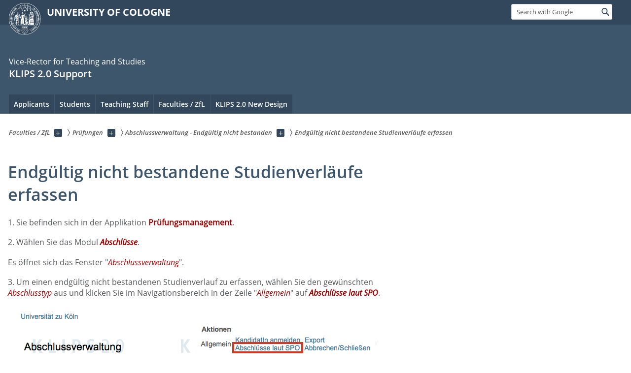

--- FILE ---
content_type: text/html; charset=utf-8
request_url: https://klips2-support.uni-koeln.de/en/online-hilfe-fakultaeten-zentrale-einrichtungen/pruefungen/abschlussverwaltung-endgueltig-nicht-bestanden/endgueltig-nicht-bestandene-studienverlaeufe-erfassen
body_size: 9160
content:
<!DOCTYPE html>
<html class="no-js" xmlns="http://www.w3.org/1999/xhtml" lang="en-US">
<head>

<meta charset="utf-8">
<!-- 
	This website is powered by TYPO3 - inspiring people to share!
	TYPO3 is a free open source Content Management Framework initially created by Kasper Skaarhoj and licensed under GNU/GPL.
	TYPO3 is copyright 1998-2026 of Kasper Skaarhoj. Extensions are copyright of their respective owners.
	Information and contribution at https://typo3.org/
-->



<title>Endgültig nicht bestandene Studienverläufe erfassen</title>
<meta name="generator" content="TYPO3 CMS">


<link rel="stylesheet" href="/typo3conf/ext/uzk2015/Resources/Public/Css/dist/style.min.css?1741883203" media="all">
<link rel="stylesheet" href="/typo3conf/ext/uzk2015/Resources/Public/Css/uzkerweiterungen.css?1741883203" media="all">
<link rel="stylesheet" href="/typo3conf/ext/uzk2015/Resources/Public/Css/griderweiterungen.css?1741883203" media="all">
<link rel="stylesheet" href="/typo3conf/ext/uzk2015/Resources/Public/Css/searchresult.css?1741883203" media="all">
<link rel="stylesheet" href="/typo3conf/ext/uzk2015/Resources/Public/Css/accordion.css?1741883203" media="all">
<link rel="stylesheet" href="/typo3conf/ext/powermail/Resources/Public/Css/Basic.css?1753198700" media="all">
<link rel="stylesheet" href="/typo3conf/ext/uzk2015/Resources/Public/Css/powermail.3.css?1741883203" media="all">
<link rel="stylesheet" href="/typo3conf/ext/uzk2015/Resources/Public/Css/ns_twitter.css?1741883203" media="all">
<link rel="stylesheet" href="/fileadmin/sites/KLIPS2-Support/Vorlagen/klips2-support.css?1677516978" media="all">



<script src="/typo3conf/ext/uzk2015/Resources/Public/Js/FileSaver.min.js?1741883203"></script>
<script src="/typo3conf/ext/uzk2015/Resources/Public/Js/jsbiblio.js?1741883203"></script>
<script src="/typo3conf/ext/uzk2015/Resources/Public/Js/autocomplete.js?1741883203"></script>


<meta name="viewport" content="width=device-width, initial-scale=1">
    <script>
    var SB_GLOBAL_VARS = SB_GLOBAL_VARS || {};
    SB_GLOBAL_VARS.screenResolutions = [320,480,640,768,1024,1280,1440];
    SB_GLOBAL_VARS.themePath = '/typo3conf/ext/uzk2015/Resources/Public/';
    </script>
        <link rel="shortcut icon" href="/typo3conf/ext/uzk2015/Resources/Public/img/icons/favicons/uzk/favicon.ico">
    <link rel="apple-touch-icon" sizes="57x57" href="/typo3conf/ext/uzk2015/Resources/Public/img/icons/favicons/uzk/apple-touch-icon-57x57.png">
    <link rel="apple-touch-icon" sizes="114x114" href="/typo3conf/ext/uzk2015/Resources/Public/img/icons/favicons/uzk/apple-touch-icon-114x114.png">
    <link rel="apple-touch-icon" sizes="72x72" href="/typo3conf/ext/uzk2015/Resources/Public/img/icons/favicons/uzk/apple-touch-icon-72x72.png">
    <link rel="apple-touch-icon" sizes="144x144" href="/typo3conf/ext/uzk2015/Resources/Public/img/icons/favicons/uzk/apple-touch-icon-144x144.png">
    <link rel="apple-touch-icon" sizes="60x60" href="/typo3conf/ext/uzk2015/Resources/Public/img/icons/favicons/uzk/apple-touch-icon-60x60.png">
    <link rel="apple-touch-icon" sizes="120x120" href="/typo3conf/ext/uzk2015/Resources/Public/img/icons/favicons/uzk/apple-touch-icon-120x120.png">
    <link rel="apple-touch-icon" sizes="76x76" href="/typo3conf/ext/uzk2015/Resources/Public/img/icons/favicons/uzk/apple-touch-icon-76x76.png">
    <link rel="apple-touch-icon" sizes="152x152" href="/typo3conf/ext/uzk2015/Resources/Public/img/icons/favicons/uzk/apple-touch-icon-152x152.png">
    <link rel="icon" type="image/png" href="/typo3conf/ext/uzk2015/Resources/Public/img/icons/favicons/uzk/favicon-192x192.png" sizes="192x192">
    <link rel="icon" type="image/png" href="/typo3conf/ext/uzk2015/Resources/Public/img/icons/favicons/uzk/favicon-160x160.png" sizes="160x160">
    <link rel="icon" type="image/png" href="/typo3conf/ext/uzk2015/Resources/Public/img/icons/favicons/uzk/favicon-96x96.png" sizes="96x96">
    <link rel="icon" type="image/png" href="/typo3conf/ext/uzk2015/Resources/Public/img/icons/favicons/uzk/favicon-16x16.png" sizes="16x16">
    <link rel="icon" type="image/png" href="/typo3conf/ext/uzk2015/Resources/Public/img/icons/favicons/uzk/favicon-32x32.png" sizes="32x32"> 
    <noscript>
    <link rel="stylesheet" type="text/css" href="/typo3conf/ext/uzk2015/Resources/Public/Css/dist/icons.min.css">
    </noscript>    
    <script src="/typo3conf/ext/uzk2015/Resources/Public/Js/vendor/exclude/modernizr.min.js"></script>
      <link rel="preload" href="/typo3conf/ext/uzk2015/Resources/Public/img/icons/svg/departmentlogos/med2.svg" as="image">
      <link rel="preload" href="/typo3conf/ext/uzk2015/Resources/Public/img/icons/svg/departmentlogos/phil2.svg" as="image">

      <link rel="preload" href="/typo3conf/ext/uzk2015/Resources/Public/img/icons/svg/dist/svg-sprite.min.svg" as="image">
      <link rel="preload" href="/typo3conf/ext/uzk2015/Resources/Public/img/icons/svg/instagram.svg#instagram" as="image">
      <link rel="preload" href="/typo3conf/ext/uzk2015/Resources/Public/img/icons/svg/itunes.svg" as="image">
      <link rel="preload" href="/typo3conf/ext/uzk2015/Resources/Public/img/icons/svg/linkedin.svg" as="image">
      
<!-- Matomo -->
      <script>
      
      var _paq = window._paq || [];
      _paq.push(['disableCookies']);
      
      
      
      
      _paq.push(['trackPageView']);
      _paq.push(['enableLinkTracking']);
      (function() {
	var u="https://matomo.rrz.uni-koeln.de/";
	_paq.push(['setTrackerUrl', u+'matomo.php']);
	_paq.push(['setSiteId', '4417']);
	var d=document, g=d.createElement('script'), s=d.getElementsByTagName('script')[0];
/*
	g.type='text/javascript'; 
*/
g.async=true; g.defer=true; g.src=u+'matomo.js'; s.parentNode.insertBefore(g,s);
      })();
      </script>
<!-- End Matomo Code -->


  <!-- This Page is being displayed in a different language than the one selected via URL. 
      This is probably due to language fallback. This URL should therefore not be indexed 
      by searchengines--><meta name="robots" content="NOINDEX,NOFOLLOW">


<script>hljs.initHighlightingOnLoad();</script>
</head>
<body class="uzk15__subsite" id="p12739">
<noscript>The pages of the University of Cologne are optimized to be viewed with JavaScript activated. To use all of the features of this site, please enable JavaScript in your browser.</noscript><div class="uzk15__overlay uzk15__invisible"></div>
<header class="uzk15__mainheader uzk15__noheadertpl" ><a href="#contentstart" class="uzk15__jumpinvisible">skip to content</a><div class="uzk15__headerwrapper"><!--- Desktop Sticky Header Template Start -->
			  <script id="uzk15__stickyheaderdesktoptemplate" type="text/template">
               <div class="uzk15__headerdesktop uzk15__desktop_sticky uzk15__displaynone">
                <div class="uzk15__mainwrapper">
                 <div class="uzk15__grid_100 uzk15__flexcontainer"><div class="uzk15_headerlogo"><a href="https://uni-koeln.de/en/" title="UNIVERSITY OF COLOGNE" class="uzk15__iconlink"><h1>UNIVERSITY OF COLOGNE</h1></a></div><div class="uzk15_contentright"><a href="#" class="uzk15__backtomain">to top</a>




<form action="https://www.uni-koeln.de/google-suche" role="search" class="uzk15__search uzk15__standardsearchform uzk15__webforms">
  <label for="headermainsearch" id="headermainsearchlabel">
    <span class="uzk15__invisible">
      Insert search term
    </span>
  </label>
  <input type="search" id="headermainsearch" name="q" value=""
	 placeholder='Search with Google'
	 aria-labelledby="headermainsearchlabel">
  

   
  
  
  
  
  
  
  
  <button type="submit" class="button">     
    <span class="uzk15__invisible">Find</span>
    <span class="uzk15__icon uzk15__icon-search">
      <svg>
        <use xmlns:xlink="http://www.w3.org/1999/xlink" xlink:href="/typo3conf/ext/uzk2015/Resources/Public/img/icons/svg/dist/svg-sprite.min.svg#lupe"></use>
      </svg>
    </span>
  </button>
</form>


  

</div></div>
                </div>
               </div>
			  </script>
	<!--- Desktop Sticky Header Template End --><!-- Mobile Templates Start --><script id="uzk15__headermobiletemplate" type="text/template">
	      <div class="uzk15__headermobile">
	        <div class="uzk15__mainwrapper"><div class="uzk15__grid_100 uzk15__flexcontainer"><h1><a href="https://uni-koeln.de/en/" rel="start" title="UNIVERSITY OF COLOGNE">UNIVERSITY OF COLOGNE</a></h1>    <ul class="uzk15__menu">
      <li>
       <a href="#" class="uzk15__iconlink uzk15__mobilesearch-toggle">
        <span class="uzk15__icon uzk15__icon-lupe">
         <svg class="uzk15__svg-lupe">
          <use xlink:href="/typo3conf/ext/uzk2015/Resources/Public/img/icons/svg/dist/svg-sprite.min.svg#lupe"></use>
         </svg>
        </span>
        <span class="uzk15__invisible">Search with Google</span>
       </a>
       <a href="#" class="uzk15__iconlink uzk15__invisible uzk15__mobilesearch-toggle" aria-haspopup="true">
        <span class="uzk15__icon uzk15__icon-schliessen">
         <svg class="uzk15__svg-schliessen">
          <use xlink:href="/typo3conf/ext/uzk2015/Resources/Public/img/icons/svg/dist/svg-sprite.min.svg#schliessen"></use>
         </svg>
        </span>
        <span class="uzk15__invisible">Close search</span>
       </a>
      </li>
      <li>
       <a href="#" class="uzk15__iconlink uzk15__mobilenavigationbutton" aria-haspopup="true">
        <span class="uzk15__icon uzk15__icon-hamburger">
         <svg class="uzk15__svg-hamburger">
          <use xlink:href="/typo3conf/ext/uzk2015/Resources/Public/img/icons/svg/dist/svg-sprite.min.svg#hamburger"></use>
         </svg>
        </span>
        <span class="uzk15__invisible">Menu</span>
       </a>
      </li>
    </ul></div><div class="uzk15__invisible uzk15__grid_100 uzk15__mobilesearch-wrapper">




<form action="https://www.uni-koeln.de/google-suche" role="search" class="uzk15__search uzk15__standardsearchform uzk15__webforms">
  <label for="headermainsearch" id="headermainsearchlabel">
    <span class="uzk15__invisible">
      Insert search term
    </span>
  </label>
  <input type="search" id="headermainsearch" name="q" value=""
	 placeholder='Search with Google'
	 aria-labelledby="headermainsearchlabel">
  

   
  
  
  
  
  
  
  
  <button type="submit" class="button">     
    <span class="uzk15__invisible">Find</span>
    <span class="uzk15__icon uzk15__icon-search">
      <svg>
        <use xmlns:xlink="http://www.w3.org/1999/xlink" xlink:href="/typo3conf/ext/uzk2015/Resources/Public/img/icons/svg/dist/svg-sprite.min.svg#lupe"></use>
      </svg>
    </span>
  </button>
</form>
</div></div>
	      </div>
	    </script><script id="uzk15__mainnavigationmobiletemplate" type="text/template">
	    <div class="uzk15__mainnavigationmobile uzk15__pushedoutside">
	      <div class="uzk15__mainnavigationwrapper">
                <div class="uzk15__grid_100"><div class="uzk15__navigationtop"><div class="uzk15__breadcrumbs"><nav><h2 id="uzk15__mobilebreadcrumbslabel" class="uzk15__invisible">you are here:</h2><ul aria-describedby="uzk15__mobilebreadcrumbslabel"><li><a href="/en/online-hilfe-fakultaeten-zentrale-einrichtungen/erste-schritte" target="_top"><span>Faculties / ZfL</span>
					 <span class="uzk15__icon uzk15__icon-trenner_breadcrumb">
					  <svg class="uzk15__svg-trenner_breadcrumb">
                       <use xlink:href="/typo3conf/ext/uzk2015/Resources/Public/img/icons/svg/dist/svg-sprite.min.svg#trenner_breadcrumb"></use>
					  </svg>
					 </span></a></li><li><a href="/en/online-hilfe-fakultaeten-zentrale-einrichtungen/pruefungen" target="_top"><span>Prüfungen</span>
					 <span class="uzk15__icon uzk15__icon-trenner_breadcrumb">
					  <svg class="uzk15__svg-trenner_breadcrumb">
                       <use xlink:href="/typo3conf/ext/uzk2015/Resources/Public/img/icons/svg/dist/svg-sprite.min.svg#trenner_breadcrumb"></use>
					  </svg>
					 </span></a></li><li><a href="/en/online-hilfe-fakultaeten-zentrale-einrichtungen/pruefungen/abschlussverwaltung-endgueltig-nicht-bestanden" target="_top"><span>Abschlussverwaltung - Endgültig nicht bestanden</span>
					 <span class="uzk15__icon uzk15__icon-trenner_breadcrumb">
					  <svg class="uzk15__svg-trenner_breadcrumb">
                       <use xlink:href="/typo3conf/ext/uzk2015/Resources/Public/img/icons/svg/dist/svg-sprite.min.svg#trenner_breadcrumb"></use>
					  </svg>
					 </span></a></li><li><a href="/en/online-hilfe-fakultaeten-zentrale-einrichtungen/pruefungen/abschlussverwaltung-endgueltig-nicht-bestanden/endgueltig-nicht-bestandene-studienverlaeufe-erfassen" target="_top"><span>Endgültig nicht bestandene Studienverläufe erfassen</span>
					 <span class="uzk15__icon uzk15__icon-trenner_breadcrumb">
					  <svg class="uzk15__svg-trenner_breadcrumb">
                       <use xlink:href="/typo3conf/ext/uzk2015/Resources/Public/img/icons/svg/dist/svg-sprite.min.svg#trenner_breadcrumb"></use>
					  </svg>
					 </span></a></li></ul></nav></div>      <a href="#" class="uzk15__iconlink uzk15__mobilenavigationbutton">
      <span class="uzk15__icon uzk15__icon-schliessen">
           <svg class="uzk15__svg-schliessen">
            <use xlink:href="/typo3conf/ext/uzk2015/Resources/Public/img/icons/svg/dist/svg-sprite.min.svg#schliessen"></use>
           </svg>
      </span>
      <span class="uzk15__invisible">close</span>
      </a></div><div class="uzk15__currentpagetitle"><h1>Endgültig nicht bestandene Studienverläufe erfassen</h1></div><nav ><h2 class="uzk15__invisible">main navigation</h2><ul class="uzk15__mainnavigationlist"></ul></nav><div class="uzk15__subsitelanguageselect">

  

</div></div>
	      </div>
	    </div>
	  </script><!-- Mobile Templates End --><div class="uzk15__headerdesktop"><div class="uzk15__mainwrapper"><div class="uzk15__grid_100 uzk15__flexcontainer"><div class="uzk15_headerlogo_wrapper"><div class="uzk15_headerlogo"><a href="https://uni-koeln.de/en/" target="_top" rel="start" title="UNIVERSITY OF COLOGNE" class="uzk15__iconlink"><span class="uzk15__icon uzk15__icon-uzk">
           <svg class="uzk15__svg-uzk">
            <use xlink:href="/typo3conf/ext/uzk2015/Resources/Public/img/icons/svg/dist/svg-sprite.min.svg#uzk"></use>
           </svg>
          </span>
        <h1>UNIVERSITY OF COLOGNE</h1></a></div></div><div class="uzk15_contentright">




<form action="https://www.uni-koeln.de/google-suche" role="search" class="uzk15__search uzk15__standardsearchform uzk15__webforms">
  <label for="headermainsearch" id="headermainsearchlabel">
    <span class="uzk15__invisible">
      Insert search term
    </span>
  </label>
  <input type="search" id="headermainsearch" name="q" value=""
	 placeholder='Search with Google'
	 aria-labelledby="headermainsearchlabel">
  

   
  
  
  
  
  
  
  
  <button type="submit" class="button">     
    <span class="uzk15__invisible">Find</span>
    <span class="uzk15__icon uzk15__icon-search">
      <svg>
        <use xmlns:xlink="http://www.w3.org/1999/xlink" xlink:href="/typo3conf/ext/uzk2015/Resources/Public/img/icons/svg/dist/svg-sprite.min.svg#lupe"></use>
      </svg>
    </span>
  </button>
</form>


  

</div></div></div></div><div class="uzk15__contentwrapper">
	    <div class="uzk15__mainwrapper">
	      <div class="uzk15__grid_100 uzk15__flexcontainer"><div class="uzk15__content"><h2><span class="uzk15__break uzk15__small uzk15__tinymobile"><a href="https://uni-koeln.de/en/university/at-a-glance/rectorate/vice-rector-for-teaching-and-studies"> Vice-Rector for Teaching and Studies</a></span><a href="/en/" target="_self">KLIPS 2.0 Support</a></h2></div><nav class="uzk15__mainnavigation"  id="mainnavigation"><h2 class="uzk15__invisible">Main Navigation. Note: please use tab key to jump to the menu items.</h2><ul class="uzk15__firstlevellinks" role="menubar"><li class="uzk15__toplevelflyout">
				  <a href="#" role="menuitem" aria-haspopup="true" >Applicants</a>
				  <div class="uzk15__flyoutwrapper uzk15__pushedout"><div class="uzk15__flyouttop"><a href="/en/applicants/first-steps" target="_self"><!--Applicants--></a>				  <a class="uzk15__iconlink uzk15__navigationtoggle" href="#" title="close">
                <span class="uzk15__invisible">close</span>
                   <span class="uzk15__icon uzk15__icon-schliessen">
                    <svg class="uzk15__svg-schliessen">
				     <use xlink:href="/typo3conf/ext/uzk2015/Resources/Public/img/icons/svg/dist/svg-sprite.min.svg#schliessen"/>
                    </svg>
                   </span>
                  </a>
				 </div><ul class="uzk15__section uzk15__pagelinks uzk15__links"><li><a href="/en/applicants/first-steps" target="_self">First Steps</a><ul class="uzk15__subpagelinks"><li><a href="/en/applicants/first-steps/change-confirmed-e-mail-address-basic-account" target="_self">Change Confirmed E-Mail Address (Basic Account)</a></li></ul></li><li><a href="/en/applicants/search-1" target="_self">Search</a><ul class="uzk15__subpagelinks"><li><a href="/en/applicants/search/staff" target="_self">Staff</a></li><li><a href="/en/applicants/search/courses" target="_self">Courses</a></li><li><a href="/en/applicants/search-1/rooms" target="_self">Rooms</a></li><li><a href="/en/applicants/search-1/degree-programmes" target="_self">Degree Programmes</a></li></ul></li><li><a href="/en/applicants/registration" target="_self">Registration</a><ul class="uzk15__subpagelinks"><li><a href="/en/applicants/registration/new-applicants-create-a-new-basic-account" target="_self">New Applicants (Create a New Basic Account)</a></li><li><a href="/en/applicants/registration/applicants-with-an-existing-basic-account" target="_self">Applicants with an Existing Basic Account</a></li><li><a href="/en/applicants/registration/currently-enrolled-students" target="_self">Currently Enrolled Students</a></li><li><a href="/en/applicants/registration/former-students" target="_self">Former Students</a></li><li><a href="/en/applicants/registration/employees-of-the-university-of-cologne" target="_self">Employees of the University of Cologne</a></li></ul></li><li><a href="/en/applicants/application" target="_self">Application</a><ul class="uzk15__subpagelinks"><li><a href="/en/applicants/application/applicants-with-a-german-university-entrance-qualification" target="_self">Applicants with a </br>German University </br>Entrance Qualification</a></li><li><a href="/en/applicants/application/international-students" target="_self">International Students</a></li><li><a href="/en/applicants/application/transfer-students" target="_self">Transfer Students</a></li><li><a href="/en/applicants/application/guest-students" target="_self">Guest Students</a></li></ul></li><li><a href="/en/applicants/admission" target="_self">Admission</a><ul class="uzk15__subpagelinks"><li><a href="/en/applicants/admission/combine-admitted-subjects" target="_self">Combine Admitted Subjects</a></li><li><a href="/en/applicants/admission/accepting-study-place" target="_self">Accepting Study Place</a></li></ul></li><li><a href="/en/applicants/enrollment/admission-and-documents-to-be-submitted" target="_self">Enrollment</a><ul class="uzk15__subpagelinks"><li><a href="/en/applicants/enrollment/admission-and-documents-to-be-submitted" target="_self">Admission and Documents to be submitted</a></li><li><a href="/en/applicants/enrollment/semester-fee" target="_self">Semester Fee</a></li></ul></li><li><a href="/en/applicants/activation-of-student-account" target="_self">Activation of <br/>Student Account</a></li><li><a href="/en/applicants/faq-applicants" target="_self">FAQ - Applicants</a></li></ul></div>
				 </li><li class="uzk15__toplevelflyout">
				  <a href="#" role="menuitem" aria-haspopup="true" >Students</a>
				  <div class="uzk15__flyoutwrapper uzk15__pushedout"><div class="uzk15__flyouttop"><a href="/en/students-new-design" target="_self" class="uzk15__overviewlink">Overview&nbsp;Students</a>				  <a class="uzk15__iconlink uzk15__navigationtoggle" href="#" title="close">
                <span class="uzk15__invisible">close</span>
                   <span class="uzk15__icon uzk15__icon-schliessen">
                    <svg class="uzk15__svg-schliessen">
				     <use xlink:href="/typo3conf/ext/uzk2015/Resources/Public/img/icons/svg/dist/svg-sprite.min.svg#schliessen"/>
                    </svg>
                   </span>
                  </a>
				 </div><ul class="uzk15__section uzk15__pagelinks uzk15__links"><li><a href="/en/students-new-design/first-steps" target="_self">First Steps</a><ul class="uzk15__subpagelinks"><li><a href="/en/students-new-design/first-steps/registration" target="_self">Registration</a></li><li><a href="/en/students-new-design/first-steps/switching-profiles" target="_self">Switching Profiles</a></li><li><a href="/en/online-hilfe-studierende-neues-design/erste-schritte/search" target="_self">Search</a></li></ul></li><li><a href="/en/students-new-design/home-screen" target="_self">Home Screen</a><ul class="uzk15__subpagelinks"><li><a href="/en/students-new-design/home-screen/structure" target="_self">Structure</a></li><li><a href="/en/students-new-design/home-screen/applications-in-klips-20" target="_self">Applications in KLIPS 2.0</a></li><li><a href="/en/students-new-design/home-screen/customising-application-menu" target="_self">Customising Application Menu</a></li><li><a href="/en/students-new-design/home-screen/managing-favourites" target="_self">Managing Favourites</a></li><li><a href="/en/students-new-design/home-screen/editing-business-card" target="_self">Editing Business Card</a></li><li><a href="/en/students-new-design/home-screen/personal-settings" target="_self">Personal Settings</a></li></ul></li><li><a href="/en/students-new-design/calendar" target="_self">Calendar</a><ul class="uzk15__subpagelinks"><li><a href="/en/students-new-design/calendar/calendar-desktop-view" target="_self">Calendar - Desktop View</a></li><li><a href="/en/students-new-design/calendar/calendar-mobile-devices" target="_self">Calendar - Mobile Devices</a></li></ul></li><li><a href="/en/online-hilfe-studierende-neues-design/self-services" target="_self">Self Services</a><ul class="uzk15__subpagelinks"><li><a href="/en/online-hilfe-studierende-neues-design/self-services/current-home-address" target="_self">Current / Home Address</a></li><li><a href="/en/online-hilfe-studierende-neues-design/self-services/certificates" target="_self">Certificates</a></li><li><a href="/en/online-hilfe-studierende-neues-design/self-services/semester-fees" target="_self">Semester Fees</a></li><li><a href="/en/online-hilfe-studierende-neues-design/self-services/transcript-of-records" target="_self">Transcript of Records</a></li><li><a href="/en/online-hilfe-studierende-neues-design/self-services/student-dossier" target="_self">Student Dossier</a></li><li><a href="/en/online-hilfe-studierende-neues-design/self-services/re-registration-blocks" target="_self">Re-Registration Blocks</a></li><li><a href="/en/online-hilfe-studierende-neues-design/self-services/verifying-the-electronic-signature" target="_self">Verifying the Electronic Signature</a></li></ul></li><li><a href="/en/students-new-design/my-degree-programme" target="_self">My Degree Programme</a><ul class="uzk15__subpagelinks"><li><a href="/en/students-new-design/my-degree-programme/my-degree-programme-desktop-view" target="_self">My Degree Programme - Desktop View</a></li><li><a href="/en/students-new-design/my-degree-programme/my-degree-programme-mobile-devices" target="_self">My Degree Programme - Mobile Devices</a></li></ul></li><li><a href="/en/students-new-design/courses-of-the-university-of-cologne" target="_self">Courses of the University of Cologne</a><ul class="uzk15__subpagelinks"><li><a href="/en/students-new-design/courses-of-the-university-of-cologne/search-for-courses" target="_self">Search for Courses</a></li><li><a href="/en/students-new-design/courses-of-the-university-of-cologne/the-allocation-of-courses" target="_self">The Allocation of Courses</a></li><li><a href="/en/students-new-design/courses-of-the-university-of-cologne/special-cases-separate-application-processes" target="_self">Special Cases - Separate Application Processes</a></li><li><a href="/en/students-new-design/courses-of-the-university-of-cologne/allocation-of-course-places" target="_self">Allocation of Course Places</a></li><li><a href="/en/students-new-design/courses-of-the-university-of-cologne/allocation-results" target="_self">Allocation Results</a></li><li><a href="/en/students-new-design/courses-of-the-university-of-cologne/checking-curriculum-contexts" target="_self">Checking Curriculum Contexts</a></li><li><a href="/en/students-new-design/courses-of-the-university-of-cologne/elective-compulsory-modules" target="_self">Elective Compulsory Modules</a></li><li><a href="/en/students-new-design/courses-of-the-university-of-cologne/de-registering-from-courses" target="_self">De-Registering from Courses</a></li><li><a href="/en/students-new-design/courses-of-the-university-of-cologne/organising-bookmarked-courses" target="_self">Organising Bookmarked Courses</a></li><li><a href="/en/students-new-design/courses-of-the-university-of-cologne/klips-20-and-ilias" target="_self">KLIPS 2.0 and ILIAS</a></li></ul></li><li><a href="/en/students-new-design/transferring-achievements" target="_self">Transferring Achievements</a><ul class="uzk15__subpagelinks"><li><a href="/en/students-new-design/transferring-achievements/transferring-achievements-desktop-view" target="_self">Transferring Achievements - Desktop View</a></li><li><a href="/en/students-new-design/transferring-achievements/transferring-achievements-mobile-devices" target="_self">Transferring Achievements - Mobile Devices</a></li></ul></li><li><a href="/en/online-hilfe-studierende-neues-design/examinations" target="_self">Examinations</a><ul class="uzk15__subpagelinks"><li><a href="/en/online-hilfe-studierende-neues-design/examinations/registering-for-exams" target="_self">Registering for Exams</a></li><li><a href="/en/online-hilfe-studierende-neues-design/examinations/de-registering-from-exams" target="_self">De-Registering from Exams</a></li><li><a href="/en/online-hilfe-studierende-neues-design/examinations/re-registering-for-exams" target="_self">Re-Registering for Exams</a></li><li><a href="/en/online-hilfe-studierende-neues-design/examinations/exam-results" target="_self">Exam Results</a></li><li><a href="/en/online-hilfe-studierende-neues-design/examinations/recognition-of-credits" target="_self">Recognition of Credits</a></li></ul></li><li><a href="/en/students-new-design/student-files" target="_self">Student Files</a><ul class="uzk15__subpagelinks"><li><a href="/en/students-new-design/student-files/personal-academic-details" target="_self">Personal / Academic Details</a></li><li><a href="/en/students-new-design/student-files/all-exams" target="_self">All Exams</a></li><li><a href="/en/students-new-design/student-files/degrees-theses" target="_self">Degrees / Theses</a></li><li><a href="/en/students-new-design/student-files/course-participation" target="_self">Course Participation</a></li></ul></li><li><a href="/en/students-new-design/faq-students" target="_self">FAQ - Students</a></li><li><a href="/en/students-new-design/accessibility-statement" target="_self">Accessibility Statement</a></li><li><a href="/en/online-hilfe-studierende-neues-design/faculty-specific-information" target="_self">Faculty Specific Information</a></li></ul></div>
				 </li><li class="uzk15__toplevelflyout">
				  <a href="#" role="menuitem" aria-haspopup="true" >Teaching Staff</a>
				  <div class="uzk15__flyoutwrapper uzk15__pushedout"><div class="uzk15__flyouttop"><a href="/en/lehrende-pruefende/erste-schritte" target="_self"><!--Teaching Staff--></a>				  <a class="uzk15__iconlink uzk15__navigationtoggle" href="#" title="close">
                <span class="uzk15__invisible">close</span>
                   <span class="uzk15__icon uzk15__icon-schliessen">
                    <svg class="uzk15__svg-schliessen">
				     <use xlink:href="/typo3conf/ext/uzk2015/Resources/Public/img/icons/svg/dist/svg-sprite.min.svg#schliessen"/>
                    </svg>
                   </span>
                  </a>
				 </div><ul class="uzk15__section uzk15__pagelinks uzk15__links"><li><a href="/en/lehrende-pruefende/erste-schritte" target="_self">Erste Schritte</a><ul class="uzk15__subpagelinks"><li><a href="/en/teaching-staff/first-steps/registration" target="_self">Registration</a></li><li><a href="/en/teaching-staff/first-steps/search" target="_self">Search</a></li></ul></li><li><a href="/en/lehrende-pruefende/startseite" target="_self">Startseite</a><ul class="uzk15__subpagelinks"><li><a href="/en/lehrende-pruefende/startseite/aufbau" target="_self">Aufbau</a></li><li><a href="/en/lehrende-pruefende/startseite/applikationen-in-klips-20" target="_self">Applikationen in KLIPS 2.0</a></li><li><a href="/en/lehrende-pruefende/startseite/applikationsmenue-anpassen" target="_self">Applikationsmenü anpassen</a></li><li><a href="/en/lehrende-pruefende/startseite/organisationsfilter-nutzen-und-einrichten" target="_self">Organisationsfilter nutzen und einrichten</a></li><li><a href="/en/lehrende-pruefende/startseite/favoriten-verwalten" target="_self">Favoriten verwalten</a></li><li><a href="/en/lehrende-pruefende/startseite/visitenkarte-bearbeiten" target="_self">Visitenkarte bearbeiten</a></li><li><a href="/en/lehrende-pruefende/startseite/persoenliche-einstellungen" target="_self">Persönliche Einstellungen</a></li></ul></li><li><a href="/en/lehrende-pruefende/terminkalender" target="_self">Terminkalender</a></li><li><a href="/en/lehrende-pruefende/lehrveranstaltungen" target="_self">Lehrveranstaltungen</a><ul class="uzk15__subpagelinks"><li><a href="/en/lehrende-pruefende/lehrveranstaltungen/lehrveranstaltungsdetails-eintragen" target="_self">Lehrveranstaltungsdetails eintragen</a></li><li><a href="/en/teaching-staff/courses/adding-administrative-employees-to-a-course" target="_self">Adding Administrative Employees to a Course</a></li><li><a href="/en/lehrende-pruefende/lehrveranstaltungen/lv-angebot-anzeigen" target="_self">LV-Angebot anzeigen</a></li><li><a href="/en/lehrende-pruefende/lehrveranstaltungen/terminliste-drucken" target="_self">Terminliste drucken</a></li><li><a href="/en/lehrende-pruefende/lehrveranstaltungen/teilnehmendenliste-fixplatzliste" target="_self">Teilnehmendenliste (= Fixplatzliste)</a></li><li><a href="/en/lehrende-pruefende/lehrveranstaltungen/e-mail-versand-an-teilnehmende" target="_self">E-Mail-Versand an Teilnehmende</a></li></ul></li><li><a href="/en/lehrende-pruefende/pruefungen" target="_self">Prüfungen</a><ul class="uzk15__subpagelinks"><li><a href="/en/lehrende-pruefende/pruefungen/pruefungen-bearbeiten" target="_self">Prüfungen bearbeiten</a></li><li><a href="/en/lehrende-pruefende/pruefungen/pruefungsan-abmeldung" target="_self">Prüfungsan-/-abmeldung</a></li><li><a href="/en/lehrende-pruefende/pruefungen/pruefungen-beurteilen" target="_self">Prüfungen beurteilen</a></li><li><a href="/en/lehrende-pruefende/pruefungen/pv-pin-aendern" target="_self">PV-PIN ändern</a></li><li><a href="/en/teaching-staff/exams/seat-assignment-for-exams" target="_self">Seat Assignment for Exams</a></li></ul></li></ul></div>
				 </li><li class="uzk15__toplevelflyout">
				  <a href="#" role="menuitem" aria-haspopup="true" >Faculties / ZfL</a>
				  <div class="uzk15__flyoutwrapper uzk15__pushedout"><div class="uzk15__flyouttop"><a href="/en/online-hilfe-fakultaeten-zentrale-einrichtungen/erste-schritte" target="_self"><!--Faculties / ZfL--></a>				  <a class="uzk15__iconlink uzk15__navigationtoggle" href="#" title="close">
                <span class="uzk15__invisible">close</span>
                   <span class="uzk15__icon uzk15__icon-schliessen">
                    <svg class="uzk15__svg-schliessen">
				     <use xlink:href="/typo3conf/ext/uzk2015/Resources/Public/img/icons/svg/dist/svg-sprite.min.svg#schliessen"/>
                    </svg>
                   </span>
                  </a>
				 </div><ul class="uzk15__section uzk15__pagelinks uzk15__links"><li><a href="/en/online-hilfe-fakultaeten-zentrale-einrichtungen/erste-schritte" target="_self">Erste Schritte</a><ul class="uzk15__subpagelinks"><li><a href="/en/online-hilfe-fakultaeten-zentrale-einrichtungen/erste-schritte/anmeldung" target="_self">Anmeldung</a></li><li><a href="/en/online-hilfe-fakultaeten-zentrale-einrichtungen/erste-schritte/suche" target="_self">Suche</a></li></ul></li><li><a href="/en/online-hilfe-fakultaeten-zentrale-einrichtungen/startseite" target="_self">Startseite</a><ul class="uzk15__subpagelinks"><li><a href="/en/online-hilfe-fakultaeten-zentrale-einrichtungen/startseite/aufbau" target="_self">Aufbau</a></li><li><a href="/en/online-hilfe-fakultaeten-zentrale-einrichtungen/startseite/applikationen-in-klips-20" target="_self">Applikationen in KLIPS 2.0</a></li><li><a href="/en/online-hilfe-fakultaeten-zentrale-einrichtungen/startseite/applikationsmenue-anpassen" target="_self">Applikationsmenü anpassen</a></li><li><a href="/en/online-hilfe-fakultaeten-zentrale-einrichtungen/startseite/organisationsfilter-nutzen-und-einrichten" target="_self">Organisationsfilter nutzen und einrichten</a></li><li><a href="/en/online-hilfe-fakultaeten-zentrale-einrichtungen/startseite/favoriten-verwalten" target="_self">Favoriten verwalten</a></li><li><a href="/en/online-hilfe-fakultaeten-zentrale-einrichtungen/startseite/visitenkarte-bearbeiten" target="_self">Visitenkarte bearbeiten</a></li><li><a href="/en/online-hilfe-fakultaeten-zentrale-einrichtungen/startseite/persoenliche-einstellungen" target="_self">Persönliche Einstellungen</a></li></ul></li><li><a href="/en/online-hilfe-fakultaeten-zentrale-einrichtungen/terminkalender" target="_self">Terminkalender</a></li><li><a href="/en/online-hilfe-fakultaeten-zentrale-einrichtungen/studienstatus" target="_self">Studienstatus</a><ul class="uzk15__subpagelinks"><li><a href="/en/online-hilfe-fakultaeten-zentrale-einrichtungen/studienstatus/curriculum-support" target="_self">Curriculum Support</a></li></ul></li><li><a href="/en/online-hilfe-fakultaeten-zentrale-einrichtungen/lehrveranstaltungsmanagement" target="_self">Lehrveranstaltungsmanagement</a><ul class="uzk15__subpagelinks"><li><a href="/en/online-hilfe-fakultaeten-zentrale-einrichtungen/lehrveranstaltungsmanagement/applikation-lv-erhebung" target="_self">Applikation "LV-Erhebung"</a></li><li><a href="/en/online-hilfe-fakultaeten-zentrale-einrichtungen/lehrveranstaltungsmanagement/applikation-lehrveranstaltungen" target="_self">Applikation "Lehrveranstaltungen"</a></li><li><a href="/en/online-hilfe-fakultaeten-zentrale-einrichtungen/lehrveranstaltungsmanagement/applikation-module-lehrveranstaltungen" target="_self">Applikation "Module/Lehrveranstaltungen"</a></li><li><a href="/en/online-hilfe-fakultaeten-zentrale-einrichtungen/lehrveranstaltungsmanagement/applikation-lv-bookmarks" target="_self">Applikation "LV-Bookmarks"</a></li><li><a href="/en/online-hilfe-fakultaeten-zentrale-einrichtungen/lehrveranstaltungsmanagement/applikation-studienstatus" target="_self">Applikation "Studienstatus"</a></li><li><a href="/en/online-hilfe-fakultaeten-zentrale-einrichtungen/lehrveranstaltungsmanagement/applikation-generalbelegung" target="_self">Applikation "Generalbelegung"</a></li></ul></li><li><a href="/en/online-hilfe-fakultaeten-zentrale-einrichtungen/pruefungen" target="_self">Prüfungen</a><ul class="uzk15__subpagelinks"><li><a href="/en/online-hilfe-fakultaeten-zentrale-einrichtungen/pruefungen/pruefungen-anlegen-bearbeiten" target="_self">Prüfungen anlegen / bearbeiten</a></li><li><a href="/en/online-hilfe-fakultaeten-zentrale-einrichtungen/pruefungen/pruefungsan-abmeldung" target="_self">Prüfungsan-/-abmeldung</a></li><li><a href="/en/online-hilfe-fakultaeten-zentrale-einrichtungen/pruefungen/pruefungen-beurteilen" target="_self">Prüfungen beurteilen</a></li><li><a href="/en/online-hilfe-fakultaeten-zentrale-einrichtungen/pruefungen/anerkennungen" target="_self">Anerkennungen</a></li><li><a href="/en/online-hilfe-fakultaeten-zentrale-einrichtungen/pruefungen/abschlussarbeiten" target="_self">Abschlussarbeiten</a></li><li><a href="/en/online-hilfe-fakultaeten-zentrale-einrichtungen/pruefungen/abschlussverwaltung" target="_self">Abschlussverwaltung</a></li><li><a href="/en/online-hilfe-fakultaeten-zentrale-einrichtungen/pruefungen/abschlussverwaltung-endgueltig-nicht-bestanden" target="_self">Abschlussverwaltung - Endgültig nicht bestanden</a></li><li><a href="/en/online-hilfe-fakultaeten-zentrale-einrichtungen/pruefungen/leistungsumbuchung" target="_self">Leistungsumbuchung</a></li><li><a href="/en/online-hilfe-fakultaeten-zentrale-einrichtungen/pruefungen/pv-pin-aendern" target="_self">PV-PIN ändern</a></li><li><a href="/en/online-hilfe-fakultaeten-zentrale-einrichtungen/pruefungen/studierenden-massenabfrage" target="_self">Studierenden-Massenabfrage</a></li><li><a href="/en/online-hilfe-fakultaeten-zentrale-einrichtungen/pruefungen/pruefungsveranstaltungen-verwalten" target="_self">Prüfungsveranstaltungen verwalten</a></li><li><a href="/en/teaching-staff/exams/seat-assignment-for-exams" target="_self">Sitzplatzzuweisung bei Prüfungen</a></li></ul></li><li><a href="/en/online-hilfe-fakultaeten-zentrale-einrichtungen/leistungsuebersichten" target="_self">Leistungsübersichten</a><ul class="uzk15__subpagelinks"><li><a href="/en/online-hilfe-fakultaeten-zentrale-einrichtungen/leistungsuebersichten/transcript-of-records" target="_self">Transcript of Records</a></li></ul></li><li><a href="/en/online-hilfe-fakultaeten-zentrale-einrichtungen/studierendenkartei" target="_self">Studierendenkartei</a><ul class="uzk15__subpagelinks"><li><a href="/en/online-hilfe-fakultaeten-zentrale-einrichtungen/studierendenkartei/stamm-studiendaten" target="_self">Stamm-/Studiendaten</a></li><li><a href="/en/online-hilfe-fakultaeten-zentrale-einrichtungen/studierendenkartei/pruefungen-organisationsansicht" target="_self">Prüfungen - Organisationsansicht</a></li><li><a href="/en/online-hilfe-fakultaeten-zentrale-einrichtungen/studierendenkartei/alle-pruefungen" target="_self">Alle Prüfungen</a></li><li><a href="/en/online-hilfe-fakultaeten-zentrale-einrichtungen/studierendenkartei/abschluesse" target="_self">Abschlüsse</a></li><li><a href="/en/online-hilfe-fakultaeten-zentrale-einrichtungen/studierendenkartei/lv-teilnahmen" target="_self">LV-Teilnahmen</a></li><li><a href="/en/online-hilfe-fakultaeten-zentrale-einrichtungen/studierendenkartei/anmerkungen" target="_self">Anmerkungen</a></li><li><a href="/en/online-hilfe-fakultaeten-zentrale-einrichtungen/studierendenkartei/web-an-abmeldung-historie" target="_self">Web-An/Abmeldung Historie</a></li></ul></li><li><a href="/en/online-hilfe-fakultaeten-zentrale-einrichtungen/lehrraummanagement" target="_self">Lehrraummanagement</a><ul class="uzk15__subpagelinks"><li><a href="/en/online-hilfe-fakultaeten-zentrale-einrichtungen/lehrraummanagement/raumanfragen" target="_self">Raumanfragen</a></li><li><a href="/en/online-hilfe-fakultaeten-zentrale-einrichtungen/lehrraummanagement/dezentrale-raumverwaltung" target="_self">Dezentrale Raumverwaltung</a></li><li><a href="/en/online-hilfe-fakultaeten-zentrale-einrichtungen/lehrraummanagement/zentrale-raumverwaltung" target="_self">Zentrale Raumverwaltung</a></li><li><a href="/en/online-hilfe-fakultaeten-zentrale-einrichtungen/lehrraummanagement/raumkalender" target="_self">Raumkalender</a></li><li><a href="/en/online-hilfe-fakultaeten-zentrale-einrichtungen/lehrraummanagement/e-mail-benachrichtigungen" target="_self">E-Mail Benachrichtigungen</a></li></ul></li></ul></div>
				 </li><li class="uzk15__topleveldirektlink"><a href="/en/klips-20-new-design" target="_self" role="menuitem" aria-haspopup="false" class="uzk15__overviewlink">KLIPS 2.0 New Design</a></li></ul><a href="#contentstart" class="uzk15__jumpinvisible">skip to content</a></nav></div>
	    </div>
	  </div></div></header>
<div class="uzk15__contentwrapper">
  <div class="uzk15__mainwrapper">
    <div class="uzk15__aheadcontent" id="contentstart"><div class="uzk15__grid_100"><nav  class="uzk15__breadcrumbs uzk15__clearfix"><h2 id="uzk15__mainbreadcrumbslabel" class="uzk15__invisible">you are here:</h2><ul aria-describedby="uzk15__mainbreadcrumbslabel" class="uzk15__breadcrumbslist"><li><a href="/en/online-hilfe-fakultaeten-zentrale-einrichtungen/erste-schritte" target="_top" class="uzk15__link"><span>Faculties / ZfL</span></a>
	<a href="#navcount12683" class="uzk15__subnav" title="Show subpages" aria-haspopup="true" aria-expanded="false">
	<span class="uzk15__plus"></span>
	<span class="uzk15__invisible">Show subpages</span></a><ul class="uzk15__aditionallinks" id="navcount12683"><li><a href="/en/online-hilfe-fakultaeten-zentrale-einrichtungen/erste-schritte" target="_top">Erste Schritte</a></li><li><a href="/en/online-hilfe-fakultaeten-zentrale-einrichtungen/startseite" target="_top">Startseite</a></li><li><a href="/en/online-hilfe-fakultaeten-zentrale-einrichtungen/terminkalender" target="_top">Terminkalender</a></li><li><a href="/en/online-hilfe-fakultaeten-zentrale-einrichtungen/studienstatus" target="_top">Studienstatus</a></li><li><a href="/en/online-hilfe-fakultaeten-zentrale-einrichtungen/lehrveranstaltungsmanagement" target="_top">Lehrveranstaltungsmanagement</a></li><li><a href="/en/online-hilfe-fakultaeten-zentrale-einrichtungen/pruefungen" target="_top">Prüfungen</a></li><li><a href="/en/online-hilfe-fakultaeten-zentrale-einrichtungen/leistungsuebersichten" target="_top">Leistungsübersichten</a></li><li><a href="/en/online-hilfe-fakultaeten-zentrale-einrichtungen/studierendenkartei" target="_top">Studierendenkartei</a></li><li><a href="/en/online-hilfe-fakultaeten-zentrale-einrichtungen/lehrraummanagement" target="_top">Lehrraummanagement</a></li></ul></li><li><a href="/en/online-hilfe-fakultaeten-zentrale-einrichtungen/pruefungen" target="_top" class="uzk15__link"><span>Prüfungen</span></a>
	<a href="#navcount12732" class="uzk15__subnav" title="Show subpages" aria-haspopup="true" aria-expanded="false">
	<span class="uzk15__plus"></span>
	<span class="uzk15__invisible">Show subpages</span></a><ul class="uzk15__aditionallinks" id="navcount12732"><li><a href="/en/online-hilfe-fakultaeten-zentrale-einrichtungen/pruefungen/pruefungen-anlegen-bearbeiten" target="_top">Prüfungen anlegen / bearbeiten</a></li><li><a href="/en/online-hilfe-fakultaeten-zentrale-einrichtungen/pruefungen/pruefungsan-abmeldung" target="_top">Prüfungsan-/-abmeldung</a></li><li><a href="/en/online-hilfe-fakultaeten-zentrale-einrichtungen/pruefungen/pruefungen-beurteilen" target="_top">Prüfungen beurteilen</a></li><li><a href="/en/online-hilfe-fakultaeten-zentrale-einrichtungen/pruefungen/anerkennungen" target="_top">Anerkennungen</a></li><li><a href="/en/online-hilfe-fakultaeten-zentrale-einrichtungen/pruefungen/abschlussarbeiten" target="_top">Abschlussarbeiten</a></li><li><a href="/en/online-hilfe-fakultaeten-zentrale-einrichtungen/pruefungen/abschlussverwaltung" target="_top">Abschlussverwaltung</a></li><li><a href="/en/online-hilfe-fakultaeten-zentrale-einrichtungen/pruefungen/abschlussverwaltung-endgueltig-nicht-bestanden" target="_top">Abschlussverwaltung - Endgültig nicht bestanden</a></li><li><a href="/en/online-hilfe-fakultaeten-zentrale-einrichtungen/pruefungen/leistungsumbuchung" target="_top">Leistungsumbuchung</a></li><li><a href="/en/online-hilfe-fakultaeten-zentrale-einrichtungen/pruefungen/pv-pin-aendern" target="_top">PV-PIN ändern</a></li><li><a href="/en/online-hilfe-fakultaeten-zentrale-einrichtungen/pruefungen/studierenden-massenabfrage" target="_top">Studierenden-Massenabfrage</a></li><li><a href="/en/online-hilfe-fakultaeten-zentrale-einrichtungen/pruefungen/pruefungsveranstaltungen-verwalten" target="_top">Prüfungsveranstaltungen verwalten</a></li><li><a href="/en/teaching-staff/exams/seat-assignment-for-exams" target="_top">Sitzplatzzuweisung bei Prüfungen</a></li></ul></li><li><a href="/en/online-hilfe-fakultaeten-zentrale-einrichtungen/pruefungen/abschlussverwaltung-endgueltig-nicht-bestanden" target="_top" class="uzk15__link"><span>Abschlussverwaltung - Endgültig nicht bestanden</span></a>
	<a href="#navcount12737" class="uzk15__subnav" title="Show subpages" aria-haspopup="true" aria-expanded="false">
	<span class="uzk15__plus"></span>
	<span class="uzk15__invisible">Show subpages</span></a><ul class="uzk15__aditionallinks" id="navcount12737"><li><a href="/en/online-hilfe-fakultaeten-zentrale-einrichtungen/pruefungen/abschlussverwaltung-endgueltig-nicht-bestanden/endgueltig-nicht-bestandene-studienverlaeufe-erfassen" target="_top">Endgültig nicht bestandene Studienverläufe erfassen</a></li><li><a href="/en/online-hilfe-fakultaeten-zentrale-einrichtungen/pruefungen/abschlussverwaltung-endgueltig-nicht-bestanden/endgueltig-nicht-bestandene-studienverlaeufe-gueltig-setzen" target="_top">Endgültig nicht bestandene Studienverläufe gültig setzen</a></li></ul></li><li><a href="/en/online-hilfe-fakultaeten-zentrale-einrichtungen/pruefungen/abschlussverwaltung-endgueltig-nicht-bestanden/endgueltig-nicht-bestandene-studienverlaeufe-erfassen" target="_top" class="uzk15__link"><strong>Endgültig nicht bestandene Studienverläufe erfassen</strong></a></li></ul></nav></div></div>
    <main id="contentstart" class="uzk15__maincontent" >
	<!--  CONTENT ELEMENT, uid:9840/textpic [begin] -->
		<!-- frame_class:default--><!-- beginn des elementes --><div class="uzk15__seperator"></div><div class="uzk15__grid_100 uzk15__defaultgrid default uzk15__space_before_" ><h1 id="c9840" class="uzk15__standard_h1 uzk15_header_">Endgültig nicht bestandene Studienverläufe erfassen</h1></div><div class="uzk15__seperator"></div>
		<!--  Text: [begin] -->
			<div class="uzk15__editorblock default "><p class="bodytext">1. Sie befinden sich in der Applikation <span class="uzk15__important">Prüfungsmanagement</span>.</p>
<p class="bodytext">2. Wählen Sie das Modul <em><span class="uzk15__important">Abschlüsse</span></em>.</p>
<p class="bodytext">Es öffnet sich das Fenster "<span class="uzk15__important"><em>Abschlussverwaltung</em></span>".</p>
<p class="bodytext">3. Um einen endgültig nicht bestandenen Studienverlauf zu erfassen, wählen Sie den gewünschten <span class="uzk15__important"><em>Abschlusstyp </em></span>aus&nbsp;und klicken Sie im Navigationsbereich in der Zeile "<span class="uzk15__important"><em>Allgemein</em></span>" auf <em><span class="uzk15__important">Abschlüsse laut SPO</span></em>.</p></div>
		<!--  Text: [end] -->
			<div class="uzk15__seperator"></div><div class="uzk15__seperator"></div><div class="uzk15__grid_100 uzk15__defaultgrid default uzk15__space_before_ uzk15__space_after_ " >







<!-- Image -->


    
	<figure class='CType-textpic  uzk15_smallimage'>

	  
	      
	    
	  	      
	      <img alt="" title="" src="/fileadmin/sites/KLIPS2-Support/Bilder/Fakultaeten/PM/Fak_PM_Abschluesse_lautSPO_Gstg.png">
	    
	  
	    
	  

	  
	</figure>
      
  
</div><div class="uzk15__seperator"></div><div class="uzk15__seperator uzk15__space_after_"></div><!-- ende des elementes -->
	<!--  CONTENT ELEMENT, uid:9840/textpic [end] -->
		
	<!--  CONTENT ELEMENT, uid:11308/textpic [begin] -->
		<!-- frame_class:default--><!-- beginn des elementes -->
		<!--  Text: [begin] -->
			<div id="c11308" class="uzk15__editorblock default"><p class="bodytext">4.&nbsp;Es öffnet sich das Fenster "Abschlüsse laut SPO".</p></div>
		<!--  Text: [end] -->
			<div class="uzk15__seperator"></div><div class="uzk15__seperator"></div><div class="uzk15__grid_100 uzk15__defaultgrid default uzk15__space_before_ uzk15__space_after_ " >







<!-- Image -->


    
	<figure class='CType-textpic  uzk15_smallimage'>

	  
	      
	    
	  	      
	      <img alt="" title="" src="/fileadmin/sites/KLIPS2-Support/Bilder/Fakultaeten/PM/Fak_PM_Abschluesse_EN_Kand_anmelden1.png">
	    
	  
	    
	  

	  
	</figure>
      
  
</div><div class="uzk15__seperator"></div><div class="uzk15__seperator uzk15__space_after_"></div><!-- ende des elementes -->
	<!--  CONTENT ELEMENT, uid:11308/textpic [end] -->
		
	<!--  CONTENT ELEMENT, uid:11309/textpic [begin] -->
		<!-- frame_class:default--><!-- beginn des elementes --><div class="uzk15__seperator"></div>
		<!--  Text: [begin] -->
			<div id="c11309" class="uzk15__editorblock default"><p class="bodytext">5. Wählen Sie unter Studienplan / SPO-Knoten Auswahl den gewünschten Gesamt- / 1-Fach-Studiengang aus. Alle Studierenden, die die Voraussetzungen erfüllt haben, werden Ihnen angezeigt.&nbsp;Voraussetzung ist, dass Studierende den Gesamt- / 1-Fach-Studiengang&nbsp;engültig nicht bestanden hat und noch nicht zur Abschlussverwaltung angemeldet ist.</p>
<p class="bodytext">6. Wählen Sie den gewünschten Studierenden aus, für den Sie den Gesamt- /1-Fach-Studiengang zur weiteren Verwaltung anmelden möchten und klicken Sie auf die Schaltfläche&nbsp;<span class="applikation">Markierte Kandidatinnen für den Abschluss anmelden</span>.<br> Der Anmeldevorgang für den Gesamt- / 1-Fach-Studiengang ist damit abgeschlossen.</p></div>
		<!--  Text: [end] -->
			<div class="uzk15__seperator uzk15__space_after_"></div><!-- ende des elementes -->
	<!--  CONTENT ELEMENT, uid:11309/textpic [end] -->
		</main>
    
    <div class="uzk15__seperator"></div>
  </div>
  <div class="uzk15__seperator"></div>
 <footer class="uzk15__mainfooter"><div class="uzk15__footersection1"><div class="uzk15__mainwrapper"><div class="uzk15__grid_100"><p class="uzk15__autordatum">Created:&nbsp;23. July 2019,&nbsp;changed:&nbsp; 9. March 2023</p></div></div></div><div class="uzk15__footersection2">
        <div class="uzk15__mainwrapper">
        <div class="uzk15__grid_100">
        <h2>Functions</h2>
        <ul class="uzk15__columnlist"><li><a href="https://matomo.rrz.uni-koeln.de/index.php?module=CoreAdminHome&action=optOut&language=en">(de/)activate tracking</a></li><li><a href="https://itcc.uni-koeln.de/en/top/privacy-policy-on-web-statistics">Privacy policy for web statistics</a></li></ul>
        </div>
        </div>
        </div><div class="uzk15__footersection3"><div class="uzk15__mainwrapper"><div class="uzk15__grid_100"><h2 class="uzk15__triggerhead"><a href="#footercolumnlist" id="footertrigger">The University of Cologne</a></h2><div class="uzk15__columnlist uzk15__hidebox" id="footerbox"><nav class='uzk15__footercolumn'>
    <h3>Information</h3>
    <ul>
        <li><a href="https://uni-koeln.de/en/international/study-in-cologne" title="Students">Students</a></li>
        <li><a href="https://studienorientierung.uni-koeln.de/index_eng.html" title="Prospective Students">Prospective Students</a></li>
        <li><a href="https://uni-koeln.de/en/albertus-magnus-center" title="Doctoral Candidates">Doctoral Candidates</a></li>
        <li><a href="https://uni-koeln.de/en/research" title="Research">Researchers</a></li>
        <li><a href="https://uni-koeln.de/en/international/study-in-cologne" title="International">International</a></li>
        <li><a href="https://uni-koeln.de/en/international/alumni/koelnalumni-weltweit" title="Alumni">Alumni</a></li>
        <li><a href="https://kommunikation-marketing.uni-koeln.de/index_eng.html" title="Communications & Marketing">Communications & Marketing</a></li>
    </ul>
</nav>
<nav class='uzk15__footercolumn'>
    <h3>Faculties</h3>
    <ul>
        <li><a href="https://wiso.uni-koeln.de/en/" title="Faculty of Management, Economics and Social Sciences">Faculty
                of Management, Economics and Social Sciences</a></li>
        <li><a href="https://jura.uni-koeln.de/en" title="Faculty of Law">Faculty of Law</a></li>
        <li><a href="https://medfak.uni-koeln.de/en" title="Faculty of Medicine">Faculty of Medicine</a></li>
        <li><a href="https://phil-fak.uni-koeln.de/en" title="Faculty of Arts and Humanities">Faculty of Arts and
                Humanities</a></li>
        <li><a href="https://mathnat.uni-koeln.de/en" title="Faculty of Mathematics and Natural Sciences">Faculty of
                Mathematics and Natural Sciences</a></li>
        <li><a href="https://www.hf.uni-koeln.de/?lang=2" title="Faculty of Human Sciences">Faculty of Human
                Sciences</a></li>
    </ul>
</nav>
<nav class='uzk15__footercolumn'>
    <h3>Quick Links</h3>
    <ul>
        <li><a href="https://verwaltung.uni-koeln.de/index_eng.html" title="Administration">Administration</a></li>
        <li><a href="https://verwaltung.uni-koeln.de/organization/division_9/index_eng.html"
                title="International Office">International Office</a></li>
        <li><a href="https://uni-koeln.de/en/contact" title="Contact">Contact</a></li>
        <li><a href="https://www.kstw.de/en/gastronomy/menu" title="Canteen">Canteen</a></li>
        <li><a href="https://www.ub.uni-koeln.de/index_eng.html" title="Library">Library</a></li>
        <li><a href="https://itcc.uni-koeln.de/en" title="Regional Computing Centre (RRZK)">Regional Computing Centre
                (RRZK)</a></li>
        <li><a href="https://uni-koeln.de/en/studying/studying/organize-your-stay/dates-deadlines"
                title="Dates & Deadlines">Dates & Deadlines</a></li>
        <li><a href="https://webmail.uni-koeln.de" title="Webmail">Webmail</a></li>
        <li><a href="https://uni-koeln.de/anreise_lageplaene.html?&L=1"
                title="Directions, Maps, Parking">Directions, Maps, Parking</a></li>
    </ul>
</nav></div></div></div></div><div class="uzk15__footersection4"><div class="uzk15__mainwrapper"><div class="uzk15__grid_100"><h2 class="uzk15__smallerheadlines">Social media channels of the University of Cologne</h2><div class="uzk15__socialmedia"><a href="https://www.facebook.com/pages/Universit%C3%A4t-zu-K%C3%B6ln/180703865199" target="_blank" rel="noreferrer">	<span class="uzk15__icon uzk15__icon-facebook">
	<svg class="uzk15__svg-facebook">
	<use xmlns:xlink="http://www.w3.org/1999/xlink" xlink:href="/typo3conf/ext/uzk2015/Resources/Public/img/icons/svg/dist/svg-sprite.min.svg#fb"></use>
	</svg>
	<span class="uzk15__invisible">Facebook</span>
	</span></a><a href="https://www.xing.com/pages/universitatzukoln" target="_blank" rel="noreferrer">	<span class="uzk15__icon uzk15__icon-xing">
	<svg class="uzk15__svg-xing">
	<use xmlns:xlink="http://www.w3.org/1999/xlink" xlink:href="/typo3conf/ext/uzk2015/Resources/Public/img/icons/svg/dist/svg-sprite.min.svg#xing"></use>
	</svg>
	</span>
	<span class="uzk15__invisible">Xing</span></a><a href="https://www.youtube.com/user/UniversitaetzuKoeln" target="_blank" rel="noreferrer">	<span class="uzk15__icon uzk15__icon-youtube">
	<svg class="uzk15__svg-youtube">
	<use xmlns:xlink="http://www.w3.org/1999/xlink" xlink:href="/typo3conf/ext/uzk2015/Resources/Public/img/icons/svg/dist/svg-sprite.min.svg#youtube"></use>
	</svg>
	</span>
	<span class="uzk15__invisible">Youtube</span></a><a href="https://www.linkedin.com/company/university-of-cologne?trk=biz-companies-cym">	<span class="uzk15__icon uzk15__icon-youtube">
	<svg class="uzk15__svg-youtube" viewBox="0 0 20 20" width="30" height="30">
	<use xmlns:xlink="http://www.w3.org/1999/xlink" xlink:href="/typo3conf/ext/uzk2015/Resources/Public/img/icons/svg/linkedin.svg#linkedin"></use>
	</svg>
	</span>
	<span class="uzk15__invisible">Linked in</span></a><a href="https://www.instagram.com/uni_koeln/">	<span class="uzk15__icon uzk15__icon-instagram">
	<svg class="uzk15__svg-youtube" viewBox="0 0 20 20" width="30" height="30">
	<use xmlns:xlink="http://www.w3.org/1999/xlink" xlink:href="/typo3conf/ext/uzk2015/Resources/Public/img/icons/svg/instagram.svg#instagram"></use>
	</svg>
	</span>
	<span class="uzk15__invisible">Instagram</span></a><a href="https://wisskomm.social/@unikoeln"><span class="uzk15__icon uzk15__icon-mastodon">
  <svg class="uzk15__svg-youtube" viewBox="0 0 20 20" width="30" height="30">
    <use xlink:href="/typo3conf/ext/uzk2015/Resources/Public/img/icons/svg/mastodon.svg#mastodon" />
  </svg>
</span></a></div><div class="uzk15__copyright"><nav class="uzk15__foot"><h2 class="uzk15__invisible">Serivce</h2><ul><li><a href="https://uni-koeln.de/en/privacy-protection-statement">privacy protection statement</a></li><li><a href="https://uni-koeln.de/impressum/barrierefreiheit">accessibility statement</a></li><li><a href="https://uni-koeln.de/en/sitemap">sitemap</a></li><li><a href="https://uni-koeln.de/en/site-notice">site notice</a></li><li><a href="https://uni-koeln.de/en/contact">contact</a></li></ul></nav><small>© University of Cologne</small></div><div class="uzk15__seperator"></div><div class="uzk15__accreditationlist"> 
  <dl> 
    <dt>Diversity</dt> 
    <dd> 
      <a href="https://vielfalt.uni-koeln.de/en/news/press-release-teq"> 
	Total E-Quality Award 
      </a> 
      <a href="https://www.charta-der-vielfalt.de/en/diversity-charter-association/signatory-data-base/list/show/universitaet-zu-koeln/"> 
	Diversity Charta 
      </a> 
      <a href="https://vielfalt.uni-koeln.de/en/profile/strategy-controlling/diversity-strategy"> 
	Diversity Audit 
      </a> 
    </dd> 
  </dl> 
  <dl> 
    <dt>International</dt> 
    <dd> 
      <a href="https://www.hrk.de/audit/infothek/auditierte-hochschulen/"> 
	German Rectors' Conference Audit Internationalization 
      </a> 
      <a href="https://www.hrk.de/home/universities-against-xenophobia/"> 
	German Universities Open to the World 
      </a> 
    </dd> 
  </dl> 
  <dl> 
    <dt>Accreditation</dt> 
    <dd> 
      <a href="https://wiso.uni-koeln.de/en/studies/master/master-international-management-cems-mim"> 
	<abbr title="Community of European Management Schools">CEMS</abbr> 
      </a> 
      <a href="https://wiso.uni-koeln.de/en/faculty/profile/accreditation"> 
	<abbr title="European Quality Improvement System">EQUIS</abbr> 
      </a> 
      <a href="https://www.aqas.eu/"> 
	<abbr title="Agency for Quality Assurance through Accreditation of Study Programmes">AQAS</abbr> 
      </a> 
    </dd> 
  </dl> 
  <dl> 
    <dt>Research</dt> 
    <dd> 
      <a href="https://www.german-u15.de/en/index.html"> 
	<abbr title="15 large research-strong universities in Germany">German U15</abbr> 
      </a> 
      <a href="https://uni-koeln.de/en/career/who-we-are/our-hr-strategy"> 
	<abbr title="Human Resources">HR</abbr> Excellence in Research 
      </a> 
    </dd> 
  </dl> 
  <dl> 
    <dt>Further Labels</dt> 
    <dd> 
      <a href="https://www.fairtrade-deutschland.de/service/presse/details/uni-koeln-ausgezeichnet-2713.html"> 
	Fairtrade University 
      </a> 
      <a href="https://verwaltung.uni-koeln.de/cfs/content/about_us/our_network_and_partners/index_eng.html"> 
	Family in the University 
      </a> 
    </dd> 
  </dl> 
</div>
</div></div></div></footer>
</div>

<script>const EXT_DIR = "/typo3conf/ext/uzk2015";</script>
    <script src="/typo3conf/ext/uzk2015/Resources/Public/Js/dist/script-min.rrzk.10.js"></script>
    <script src="/typo3conf/ext/uzk2015/Resources/Public/Js/uzkerweiterungen.js"></script>
    <script>
      var x = document.getElementsByClassName("uzk15__hidenoscript");
      var i;
      for (i = 0; i < x.length; i++) {
        x[i].style.visibility = "initial";
      }
    </script>

<script src="/typo3conf/ext/powermail/Resources/Public/JavaScript/Powermail/Form.min.js?1753198700" defer="defer"></script>


</body>
</html>

--- FILE ---
content_type: text/css; charset=utf-8
request_url: https://klips2-support.uni-koeln.de/fileadmin/sites/KLIPS2-Support/Vorlagen/klips2-support.css?1677516978
body_size: 731
content:
/*******************************************************************************
 * CSS-Erweiterungen KLIPS 2.0 Support (Online-Hilfe)
 * @Link http://www.klips2-support.uni-koeln.de
 * @Aktualisierung: 09.02.2018
 * @Autor: Christian Schmitz
 *******************************************************************************

/*******************************************************************************
 * Absatzstiele
 *******************************************************************************

/* Abstände, Rahmen und Hintergrundfarbe für Hinweis- und Achtungsfelder sowie 
   Bildtitel in der Online-Hilfe*/
p.hinweis {
  margin-top: 1em !important;
  margin-bottom: 1em !important;
  padding: 1em;
  background-color: #ECF1F5;
  border: 1px solid #4a657d;
}
p.achtung {
  margin-top: 1em !important;
  margin-bottom: 1em !important;
  padding: 1em;
  color:#000000;
  background-color: #F5F5F5;
  border: 1px solid #CC3300;
}
p.bildtitel {
  width:100%;
  text-align: right;
  font-size:0.8em;
}

/*******************************************************************************
 * Textstiele
 *******************************************************************************

/* Formatierung der Bezeichnung von Buttons, Applikationen, Navigationsmenü, 
   Links, Eingabe- und Auswahlfelder */
span.button {
  font-weight:bold;
  font-style:italic;
  color:#cc3300;
}
span.applikation {
  font-weight:bold;
  color:#cc3300;
}
span.navigation{ color:#cc3300; }
span.link { color:#cc3300; }
span.eingabe-auswahl-option {
  font-style:italic;
  color:#cc3300;
}
span.gui-elemente {
  font-style:italic;
  font-weight:bold;
}
/*Ueberschrift h3 in FAQ Liste -> Erweitert die Standardüberschrift*/
h3.questionUnfolded {
  color: #4a657d;
}
/*Aufzählung a, b, c*/
ol.abc li {list-style-type: lower-alpha !important;}

/*******************************************************************************
 * Abstände (UzK Design setzt Inhaltsblöcke ohne Abstand direkt aneinander)
 *******************************************************************************

/* Fügt einen variablen Abstand nach einem Textelement ein */ 
.uzk15__editorblock {
  margin-bottom: 1rem;
}
/* Fügt einen variablen Abstand nach einem Listelement (Dateiliste) ein */
.uzk15__grid_100 {
  margin-bottom: 1rem;
}
/* Fügt einen variablen Abstand nach einem Bildelement ein */ 
.uzk15_smallimage {
  margin-bottom: 1rem !important;
  font-size:0.8em;
}
/* Abstände für Bilder in Aufzählungen */
li  img {
  margin-top: 1em !important;
  margin-bottom: 0.5em !important;
}
/* Abstände für Icons 16x16 in Aufzählungen unterbinden */
li  img[width|="16"] {
  margin-top: 0 !important;
  margin-bottom: 0 !important;
}
/* Abstände für Icons 18x18 in Aufzählungen unterbinden */
li  img[width|="18"] {
  margin-top: 0 !important;
  margin-bottom: 0 !important;
}
/* Fügt einen Seitenumbruch im PDF-Drucklayout ein*/
p.seitenumbruch-print {
  page-break-after:always;
}
